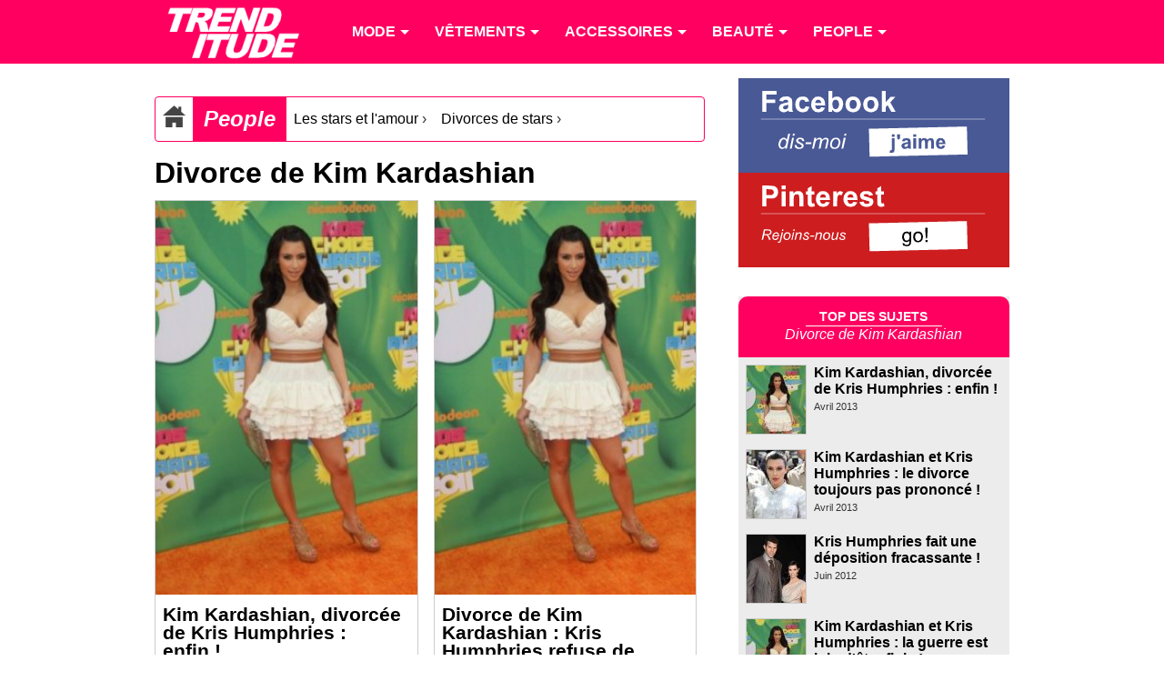

--- FILE ---
content_type: text/html; charset=utf-8
request_url: https://www.trenditude.fr/-Divorce-de-Kim-Kardashian-.html
body_size: 5918
content:

<!doctype html>
<html lang="fr">

    <head>
		<meta charset="utf-8" />
<meta name="viewport" content="width=device-width, initial-scale=1, minimum-scale=1, maximum-scale=1, user-scalable=no" />

<meta property="og:site_name" content="Trenditude.fr"/>
<meta property="fb:admins" content="504592359"/>







<link rel="stylesheet" type="text/css" href="sites/trenditude.fr/squelettes/css/base.css?date=311"  media="screen" />
<link rel="stylesheet" type="text/css" href="sites/trenditude.fr/squelettes/css/base-tablette.css" media="screen and (max-width:800px)" />	
<link rel="stylesheet" type="text/css" href="sites/trenditude.fr/squelettes/css/base-mobile.css" media="screen and (max-width:560px)" />	

<!--[if lte IE 9]>
<link rel="stylesheet" type="text/css" href="sites/trenditude.fr/squelettes/css/masonry.css"  media="screen" />
<script src="//ajax.googleapis.com/ajax/libs/jquery/1.10.2/jquery.min.js"></script>
<script type="text/javascript" src="sites/trenditude.fr/squelettes/js/jquery.masonry.min.js"></script>	
<script type="text/javascript" src="sites/trenditude.fr/squelettes/js/masonry.options.js"></script>	
<![endif]-->        <title>Divorce de Kim Kardashian - Trenditude.fr - Mode, beaut&#233; et tendances</title>
		<link rel="canonical" href="https://www.trenditude.fr/-Divorce-de-Kim-Kardashian-.html"/>
    </head>
    
	<body>
	
		<header>
			
                <div class="centrer">

					<nav id="nav" role="navigation">

						<a href="#nav" title="Show navigation">Show navigation</a>
						<a href="#" title="Hide navigation">Hide navigation</a>
						
						<ul>
						
						<li><a href="https://www.trenditude.fr"> <img src="sites/trenditude.fr/local/cache-vignettes/L184xH70/siteon0-9155a.png?1764688783" alt="Mode et beauté"/></a></li>

						
						<li>
						
							<a href="-Mode-.html"><span>Mode</span></a>
						
								
								<ul>
									
									 <li><a href="-Mode-.html">Accueil mode</a></li>
									
									<li><a href="-Actualite-de-la-mode-.html">Actualité de la mode</a></li>
									
									<li><a href="-Les-tendances-de-mode-.html">Les tendances de mode</a></li>
									
									<li><a href="-Les-collections-de-mode-.html">Les collections de mode</a></li>
									
									<li><a href="-Mode-hommes-.html">Mode hommes</a></li>
									
								</ul>
								
							
						</li>
						
						<li>
						
							<a href="-Vetements-.html"><span>Vêtements</span></a>
						
								
								<ul>
									
									
									
									<li><a href="-Pulls-et-gilets-.html">Pulls et gilets</a></li>
									
									<li><a href="-Les-robes-.html">Les robes</a></li>
									
									<li><a href="-Les-jupes-.html">Les jupes</a></li>
									
									<li><a href="-Maillots-de-bain-.html">Maillots de bain</a></li>
									
									<li><a href="-Les-tops-.html">Les tops</a></li>
									
									<li><a href="-Lingerie-3351-.html">Lingerie</a></li>
									
									<li><a href="-Les-pantalons-.html">Les pantalons</a></li>
									
									<li><a href="-Vestes-et-manteaux-.html">Vestes et manteaux</a></li>
									
								</ul>
								
							
						</li>
						
						<li>
						
							<a href="-Accessoires-3353-.html"><span>Accessoires</span></a>
						
								
								<ul>
									
									
									
									<li><a href="-Ceintures-.html">Ceintures</a></li>
									
									<li><a href="-Foulards-.html">Foulards</a></li>
									
									<li><a href="-Chaussures-3369-.html">Chaussures</a></li>
									
									<li><a href="-Sacs-a-main-86-.html">Sacs à main</a></li>
									
									<li><a href="-Lunettes-.html">Lunettes</a></li>
									
									<li><a href="-Bijoux-.html">Bijoux</a></li>
									
									<li><a href="-Montres-.html">Montres</a></li>
									
								</ul>
								
							
						</li>
						
						<li>
						
							<a href="-Beaute-.html"><span>Beauté</span></a>
						
								
								<ul>
									
									
									
									<li><a href="-Beaute-people-.html">Beauté people</a></li>
									
									<li><a href="-Coiffure-et-cheveux-.html">Coiffure et cheveux</a></li>
									
									<li><a href="-Beaute-pratique-.html">Beauté pratique</a></li>
									
									<li><a href="-Maquillage-et-cosmetiques-.html">Maquillage et cosmétiques</a></li>
									
									<li><a href="-Tendances-beaute-.html">Tendances beauté</a></li>
									
									<li><a href="-La-beaute-homme-.html">La beauté homme</a></li>
									
									<li><a href="-Soins-visage-et-corps-.html">Soins visage et corps</a></li>
									
									<li><a href="-Les-parfums-.html">Les parfums</a></li>
									
									<li><a href="-Rasage-et-epilation-.html">Rasage et épilation</a></li>
									
									<li><a href="-Tatouages-et-piercings-.html">Tatouages et piercings</a></li>
									
								</ul>
								
							
						</li>
						
						<li>
						
							<a href="-People-.html"><span>People</span></a>
						
								
								<ul>
									
									
									
									<li><a href="-Les-stars-et-le-sport-.html">Les stars et le sport</a></li>
									
									<li><a href="-Les-stars-et-le-sexe-.html">Les stars et le sexe</a></li>
									
									<li><a href="-Les-stars-et-l-amour-.html">Les stars et l&#8217;amour</a></li>
									
									<li><a href="-Dans-l-intimite-des-stars-.html">Dans l&#8217;intimité des stars</a></li>
									
									<li><a href="-Personnalites-politiques-.html">Personnalités politiques</a></li>
									
									<li><a href="-Les-stars-et-la-musique-.html">Les stars et la musique</a></li>
									
									<li><a href="-Les-stars-et-la-TV-.html">Les stars et la TV</a></li>
									
									<li><a href="-Les-stars-et-le-cinema-.html">Les stars et le cinéma</a></li>
									
									<li><a href="-Les-stars-et-les-medias-.html">Les stars et les médias</a></li>
									
									<li><a href="-Vie-publique-des-stars-.html">Vie publique des stars</a></li>
									
								</ul>
								
							
						</li>
											
						
						</ul>

					</nav>	
				
				</div>

            </header>				
        <div class="centrer">
		
			<section>

            <div class="padding10">
			
				<div xmlns:v="http://rdf.data-vocabulary.org/#" class="ariane">

	<div typeof="v:Breadcrumb" class="home">
	<a href="https://www.trenditude.fr" rel="v:url" property="v:title"><img src="sites/trenditude.fr/local/cache-vignettes/L25xH25/home-dc919.png?1769034741" alt="Accueil"/></a>
	</div>
			
	
		<div typeof="v:Breadcrumb" class="titre first"><a href="-People-.html" rel="v:url" property="v:title">People</a> </div>
	
		<div typeof="v:Breadcrumb" class="item"><a href="-Les-stars-et-l-amour-.html" rel="v:url" property="v:title">Les stars et l&#039;amour</a>  &rsaquo; </div>
	
		<div typeof="v:Breadcrumb" class="item"><a href="-Divorces-de-stars-.html" rel="v:url" property="v:title">Divorces de stars</a>  &rsaquo; </div>
	

	</div>				
				<h1>Divorce de Kim Kardashian</h1>
	
				

				
				
				
				
				
				
				
				
				
				
				
				
				
				
				

					
					<a id='pagination_elements' class='pagination_ancre'></a>
					<div id="container">	
					
						<div class="masonryImage">
			<a href="Kim-Kardashian-divorcee-de-Kris-Humphries-enfin.html">
			
			
			<img src="sites/trenditude.fr/local/cache-vignettes/L266xH400/moton1928-40d97-afac5.jpg?1764691699" alt="Kim Kardashian" width="288"/>
			
			
			</a>
			<div class="titre"><a href="Kim-Kardashian-divorcee-de-Kris-Humphries-enfin.html">Kim Kardashian, divorcée de Kris Humphries&nbsp;: enfin&nbsp;!</a></div>
			<div class="intro">Après avoir fait coulé beaucoup d’encre durant un an et demi, le fameux divorce de Kim Kardashian s’est enfin concrétisé pour le plus grand&nbsp;(…)</div>
			</div>					
						<div class="masonryImage">
			<a href="Kim-Kardashian-et-Kris-Humphries-le-divorce-toujours-pas-prononce.html">
			
			
			<img src="sites/trenditude.fr/local/cache-vignettes/L266xH400/moton1928-40d97-afac5.jpg?1764691699" alt="Kim Kardashian" width="288"/>
			
			
			</a>
			<div class="titre"><a href="Kim-Kardashian-et-Kris-Humphries-le-divorce-toujours-pas-prononce.html">Kim Kardashian et Kris Humphries&nbsp;: le divorce toujours pas prononcé&nbsp;!</a></div>
			<div class="intro">Vendredi 12 avril devait être le jour du divorce entre Kim Kardashian et Kris Humphries, malheureusement, le basketteur n’a pas daigné assister à&nbsp;(…)</div>
			</div>					
						<div class="masonryImage">
			<a href="Kris-Humphries-fait-une-deposition-fracassante.html">
			
			<img src="sites/trenditude.fr/local/cache-vignettes/L288xH389/kim-kardashian-et-kris-humhpries-6e0e7-e95de.jpg?1764754684" alt="Kris Humphries et Kim Kardashian" width="288"/>
			
			</a>
			<div class="titre"><a href="Kris-Humphries-fait-une-deposition-fracassante.html">Kris Humphries fait une déposition fracassante&nbsp;!</a></div>
			<div class="intro">Même si elle roucoule de beaux jours avec son nouveau boyfriend Kanye West à Paris, Kim Kardashian n’est toutefois pas encore tirée d’affaire face&nbsp;(…)</div>
			</div>					
						<div class="masonryImage">
			<a href="Kim-Kardashian-et-Kris-Humphries-la-guerre-est-loin-d-etre-finie.html">
			
			
			<img src="sites/trenditude.fr/local/cache-vignettes/L266xH400/moton1928-40d97-afac5.jpg?1764691699" alt="Kim Kardashian" width="288"/>
			
			
			</a>
			<div class="titre"><a href="Kim-Kardashian-et-Kris-Humphries-la-guerre-est-loin-d-etre-finie.html">Kim Kardashian et Kris Humphries&nbsp;: la guerre est loin d&#8217;être finie&nbsp;!</a></div>
			<div class="intro">Malgré le fait qu’ils vivent déjà séparément depuis l’annonce de leur divorce datant d’il y a quelques mois, Kim Kardashian et Kris Humphries sont&nbsp;(…)</div>
			</div>					
						<div class="masonryImage">
			<a href="Kim-Kardashian-tire-des-lecons-de-son-divorce.html">
			
			
			<img src="sites/trenditude.fr/local/cache-vignettes/L266xH400/moton1928-40d97-afac5.jpg?1764691699" alt="Kim Kardashian" width="288"/>
			
			
			</a>
			<div class="titre"><a href="Kim-Kardashian-tire-des-lecons-de-son-divorce.html">Kim Kardashian tire des leçons de son divorce&nbsp;!</a></div>
			<div class="intro">Célèbre depuis des années en tant que star de la télévision, la belle Kim Kardashian l’est encore plus depuis qu’elle a décidé de divorcer d’avec&nbsp;(…)</div>
			</div>					
						<div class="masonryImage">
			<a href="Kris-Humphries-Kim-Kardashian-doit-rendre-les-cadeaux-de-mariage.html">
			
			
			<img src="sites/trenditude.fr/local/cache-vignettes/L266xH400/moton1928-40d97-afac5.jpg?1764691699" alt="Kim Kardashian" width="288"/>
			
			
			</a>
			<div class="titre"><a href="Kris-Humphries-Kim-Kardashian-doit-rendre-les-cadeaux-de-mariage.html">Kris Humphries&nbsp;: Kim Kardashian doit rendre les cadeaux de mariage </a></div>
			<div class="intro">La guerre n’est pas près de prendre fin entre les futurs ex-époux Kim Kardashian et Kris Humphries qui sont en pleines procédures de divorce&nbsp;(…)</div>
			</div>					
						<div class="masonryImage">
			<a href="Kim-Kardashian-et-Kris-Humphries-la-guerre-continue.html">
			
			
			<img src="sites/trenditude.fr/local/cache-vignettes/L266xH400/moton1928-40d97-afac5.jpg?1764691699" alt="Kim Kardashian" width="288"/>
			
			
			</a>
			<div class="titre"><a href="Kim-Kardashian-et-Kris-Humphries-la-guerre-continue.html">Kim Kardashian et Kris Humphries&nbsp;: la guerre continue&nbsp;!</a></div>
			<div class="intro">Tout le monde sait que la vie de la belle Kim Kardashian a été plus que mouvementée l’année dernière depuis son mariage express avec le basketteur&nbsp;(…)</div>
			</div>					
						<div class="masonryImage">
			<a href="Divorce-de-Kim-Kardashian-Kris-Humphries-refuse-de-signer.html">
			
			
			<img src="sites/trenditude.fr/local/cache-vignettes/L266xH400/moton1928-40d97-afac5.jpg?1764691699" alt="Kim Kardashian" width="288"/>
			
			
			</a>
			<div class="titre"><a href="Divorce-de-Kim-Kardashian-Kris-Humphries-refuse-de-signer.html">Divorce de Kim Kardashian&nbsp;: Kris Humphries refuse de signer</a></div>
			<div class="intro">Alors que Kim Kardashian maintient le divorce, Kris Humphries quant à lui espère encore sauver son mariage. 

La star de la télévision a annoncé&nbsp;(…)</div>
			</div>					
						<div class="masonryImage">
			<a href="Mariah-Carey-critique-le-divorce-de-Kim-Kardashian.html">
			
			
			<img src="sites/trenditude.fr/local/cache-vignettes/L288xH375/moton1744-11338-5d72a.jpg?1764689287" alt="Mariah Carey" width="288"/>
			
			
			</a>
			<div class="titre"><a href="Mariah-Carey-critique-le-divorce-de-Kim-Kardashian.html">Mariah Carey critique le divorce de Kim Kardashian</a></div>
			<div class="intro">Les fans de Mariah Carey ont bien retrouvé leur idole après une brève pause suite à la naissance de ses jumeaux. 

En forme plus que jamais et&nbsp;(…)</div>
			</div>					
						<div class="masonryImage">
			<a href="Kim-Kardashian-son-divorce-maintenu.html">
			
			
			<img src="sites/trenditude.fr/local/cache-vignettes/L266xH400/moton1928-40d97-afac5.jpg?1764691699" alt="Kim Kardashian" width="288"/>
			
			
			</a>
			<div class="titre"><a href="Kim-Kardashian-son-divorce-maintenu.html">Kim Kardashian&nbsp;: son divorce maintenu&nbsp;!</a></div>
			<div class="intro">Kim Kardahian a annoncé en grandes pompes son intention de divorcer de Kris Humphries, cela après 72 jours de mariage. Les spéculations vont&nbsp;(…)</div>
			</div>					
						<div class="masonryImage">
			<a href="Khloe-Kardashian-se-moque-du-divorce-de-sa-soeur.html">
			
			
			<img src="sites/trenditude.fr/local/cache-vignettes/L266xH400/moton1928-40d97-afac5.jpg?1764691699" alt="Kim Kardashian" width="288"/>
			
			
			</a>
			<div class="titre"><a href="Khloe-Kardashian-se-moque-du-divorce-de-sa-soeur.html">Khloe Kardashian se moque du divorce de sa soeur</a></div>
			<div class="intro">Kim Kardashian attire tous les regards sur elle depuis qu’elle a annoncé publiquement son intention de divorcer de son mari Kris Humphries, avec&nbsp;(…)</div>
			</div>					
						<div class="masonryImage">
			<a href="Kim-Kardashian-officialise-son-divorce-avec-Kris-Humphries.html">
			
			
			<img src="sites/trenditude.fr/local/cache-vignettes/L266xH400/moton1928-40d97-afac5.jpg?1764691699" alt="Kim Kardashian" width="288"/>
			
			
			</a>
			<div class="titre"><a href="Kim-Kardashian-officialise-son-divorce-avec-Kris-Humphries.html">Kim Kardashian officialise son divorce avec Kris Humphries</a></div>
			<div class="intro">La star Kim Kardashian demande à divorcer avec son mari Kris Humphries 72 jours seulement après son mariage. 

On se rappelle de ce fameux 20 août&nbsp;(…)</div>
			</div>					
						<div class="masonryImage">
			<a href="Kim-Kardashian-pas-question-de-divorce-pour-Kris.html">
			
			
			<img src="sites/trenditude.fr/local/cache-vignettes/L266xH400/moton1928-40d97-afac5.jpg?1764691699" alt="Kim Kardashian" width="288"/>
			
			
			</a>
			<div class="titre"><a href="Kim-Kardashian-pas-question-de-divorce-pour-Kris.html">Kim Kardashian&nbsp;: pas question de divorce pour Kris </a></div>
			<div class="intro">On ne peut pas dire que l’on ne s’y attendait pas. 72 jours seulement après son mariage avec le basketteur Kris Humphries, Kim Kardashian a entamé&nbsp;(…)</div>
			</div>					
						<div class="masonryImage">
			<a href="Kim-Kardashian-et-Kris-Humphries-un-divorce-imminent.html">
			
			
			<img src="sites/trenditude.fr/local/cache-vignettes/L266xH400/moton1928-40d97-afac5.jpg?1764691699" alt="Kim Kardashian" width="288"/>
			
			
			</a>
			<div class="titre"><a href="Kim-Kardashian-et-Kris-Humphries-un-divorce-imminent.html">Kim Kardashian et Kris Humphries&nbsp;: un divorce imminent&nbsp;?</a></div>
			<div class="intro">Alors qu’ils ne sont mariés que depuis peu, le divorce entre Kim Kardashian et Kris Humphries devient de plus en plus imminent. 

On se rappelle&nbsp;(…)</div>
			</div>					
						
					</div>
					
	
			</div>
	              
            </section>
			
			<aside>
			<div class="padding10">
								<div style="float:left;width:100%;background-color:#495995;">
	<a href="https://www.facebook.com/trenditude" target="_blank">
		<img src="sites/trenditude.fr/squelettes/images/carre-facebook.png" alt="Trenditude sur Facebook"/>
	</a>
</div>				<div style="float:left;width:100%;background-color:#cd1d1f;margin-bottom:1em;">
	<a href="http://www.pinterest.com/trenditude/" target="_blank">
		<img src="sites/trenditude.fr/squelettes/images/carre-pinterest.png" alt="Trenditude sur Pinterest"/>
	</a>
</div>				<div class="aside-mot">
			
	<div class="entete">
		<div>Top des sujets</div>
		<span>Divorce de Kim Kardashian</span>
	</div>
			
	

	
		
		
		
		
		
		
		
		
		
		

	
		<div class="news">
				
			<a href="Kim-Kardashian-divorcee-de-Kris-Humphries-enfin.html">
			
			
			<img src="sites/trenditude.fr/local/cache-gd2/1a/27db8d7d0c27354ed8e4dd1f3536c9.jpg?1765211306" alt="Kim Kardashian" />
			
			
			</a>
								
			<a href="Kim-Kardashian-divorcee-de-Kris-Humphries-enfin.html">Kim Kardashian, divorc&#233;e de Kris Humphries : enfin !</a>
			<br/><i>Avril 2013</i>
				
		</div>		
		<div class="news">
				
			<a href="Kim-Kardashian-et-Kris-Humphries-le-divorce-toujours-pas-prononce.html">
			
			<img src="sites/trenditude.fr/local/cache-gd2/7d/e92bba5e50a27f7d90243bd72a59db.jpg?1765236274" alt="Kim Kardashian furieuse &#224; la sortie du tribunal" />
			
			</a>
								
			<a href="Kim-Kardashian-et-Kris-Humphries-le-divorce-toujours-pas-prononce.html">Kim Kardashian et Kris Humphries : le divorce toujours pas prononc&#233; !</a>
			<br/><i>Avril 2013</i>
				
		</div>		
		<div class="news">
				
			<a href="Kris-Humphries-fait-une-deposition-fracassante.html">
			
			<img src="sites/trenditude.fr/local/cache-gd2/9e/f1e22baa94278d9840a2e471aaade9.jpg?1764754685" alt="Kris Humphries et Kim Kardashian" />
			
			</a>
								
			<a href="Kris-Humphries-fait-une-deposition-fracassante.html">Kris Humphries fait une d&#233;position fracassante !</a>
			<br/><i>Juin 2012</i>
				
		</div>		
		<div class="news">
				
			<a href="Kim-Kardashian-et-Kris-Humphries-la-guerre-est-loin-d-etre-finie.html">
			
			
			<img src="sites/trenditude.fr/local/cache-gd2/1a/27db8d7d0c27354ed8e4dd1f3536c9.jpg?1765211306" alt="Kim Kardashian" />
			
			
			</a>
								
			<a href="Kim-Kardashian-et-Kris-Humphries-la-guerre-est-loin-d-etre-finie.html">Kim Kardashian et Kris Humphries : la guerre est loin d&#039;&#234;tre finie !</a>
			<br/><i>Mars 2012</i>
				
		</div>		
		<div class="news">
				
			<a href="Kim-Kardashian-tire-des-lecons-de-son-divorce.html">
			
			
			<img src="sites/trenditude.fr/local/cache-gd2/1a/27db8d7d0c27354ed8e4dd1f3536c9.jpg?1765211306" alt="Kim Kardashian" />
			
			
			</a>
								
			<a href="Kim-Kardashian-tire-des-lecons-de-son-divorce.html">Kim Kardashian tire des le&#231;ons de son divorce !</a>
			<br/><i>Mars 2012</i>
				
		</div>		
		<div class="news">
				
			<a href="Kris-Humphries-Kim-Kardashian-doit-rendre-les-cadeaux-de-mariage.html">
			
			
			<img src="sites/trenditude.fr/local/cache-gd2/1a/27db8d7d0c27354ed8e4dd1f3536c9.jpg?1765211306" alt="Kim Kardashian" />
			
			
			</a>
								
			<a href="Kris-Humphries-Kim-Kardashian-doit-rendre-les-cadeaux-de-mariage.html">Kris Humphries : Kim Kardashian doit rendre les cadeaux de mariage </a>
			<br/><i>Mars 2012</i>
				
		</div>		
		<div class="news">
				
			<a href="Divorce-de-Kim-Kardashian-Kris-Humphries-refuse-de-signer.html">
			
			
			<img src="sites/trenditude.fr/local/cache-gd2/1a/27db8d7d0c27354ed8e4dd1f3536c9.jpg?1765211306" alt="Kim Kardashian" />
			
			
			</a>
								
			<a href="Divorce-de-Kim-Kardashian-Kris-Humphries-refuse-de-signer.html">Divorce de Kim Kardashian : Kris Humphries refuse de signer</a>
			<br/><i>Novembre 2011</i>
				
		</div>		
		<div class="news">
				
			<a href="Khloe-Kardashian-se-moque-du-divorce-de-sa-soeur.html">
			
			
			<img src="sites/trenditude.fr/local/cache-gd2/1a/27db8d7d0c27354ed8e4dd1f3536c9.jpg?1765211306" alt="Kim Kardashian" />
			
			
			</a>
								
			<a href="Khloe-Kardashian-se-moque-du-divorce-de-sa-soeur.html">Khloe Kardashian se moque du divorce de sa soeur</a>
			<br/><i>Novembre 2011</i>
				
		</div>		
		<div class="news">
				
			<a href="Kim-Kardashian-officialise-son-divorce-avec-Kris-Humphries.html">
			
			
			<img src="sites/trenditude.fr/local/cache-gd2/1a/27db8d7d0c27354ed8e4dd1f3536c9.jpg?1765211306" alt="Kim Kardashian" />
			
			
			</a>
								
			<a href="Kim-Kardashian-officialise-son-divorce-avec-Kris-Humphries.html">Kim Kardashian officialise son divorce avec Kris Humphries</a>
			<br/><i>Novembre 2011</i>
				
		</div>		
		<div class="news">
				
			<a href="Kim-Kardashian-pas-question-de-divorce-pour-Kris.html">
			
			
			<img src="sites/trenditude.fr/local/cache-gd2/1a/27db8d7d0c27354ed8e4dd1f3536c9.jpg?1765211306" alt="Kim Kardashian" />
			
			
			</a>
								
			<a href="Kim-Kardashian-pas-question-de-divorce-pour-Kris.html">Kim Kardashian : pas question de divorce pour Kris </a>
			<br/><i>Novembre 2011</i>
				
		</div>		
				
</div>				<div class="aside-mot">
			
	<div class="entete">
		<div>La Trendiletter</div>
		<span>Garantie sans SPAM !</span>
	</div>

	<div id="mc_embed_signup" class="footer-letter">
		<div>Une fois par mois, le top des tendances sur votre mail</div>
		
		<form action="http://pierre-jean.us6.list-manage1.com/subscribe/post?u=67f94b2dfb18ef7eaefd3e8b8&amp;id=e900a70cde" method="post" id="mc-embedded-subscribe-form" name="mc-embedded-subscribe-form" class="validate" target="_blank" novalidate>
			<input type="email" value="" name="EMAIL" class="email" id="mce-EMAIL" placeholder="mon email" required>
			<!-- real people should not fill this in and expect good things - do not remove this or risk form bot signups-->
			<div style="position:absolute;left: -5000px;"><input type="text" name="b_67f94b2dfb18ef7eaefd3e8b8_e900a70cde" tabindex="-1" value=""></div>
			<div class="clear">
				<input type="submit" value="Allez, rejoins-nous !" name="subscribe" id="mc-embedded-subscribe" class="button">
			</div>
		</form>
		
	</div>

</div>			</div>
			</aside>
			
    </div>
	
					<section class="encyclopedie">

	<div class="centrer padding-lateral">
	
	<div class="colone">
	<h4><img src='sites/trenditude.fr/squelettes/images/puce.png' class='puce' alt='puce'/> Mode</h4>
		
		
		<ul class="liste">
		<li><a href="groupe39.html">Marques de mode</a></li>
		</ul>
		
		<ul class="liste">
		<li><a href="groupe58.html">Tendances de mode</a></li>
		</ul>
		
	
	</div>
	
	<div class="colone">

		<ul class="liste">
		
		<li><a href="groupe57.html">Pantalons</a></li>
		
		<li><a href="groupe59.html">Maillots de bain</a></li>
		
		<li><a href="groupe66.html">Sous-vêtements</a></li>
		
		</ul>

		<ul class="liste">
		
		<li><a href="groupe67.html">Robes</a></li>
		
		<li><a href="groupe70.html">Hauts et Tops</a></li>
		
		<li><a href="groupe71.html">Vêtements et accessoires de Sport</a></li>
		
		</ul>
		
		<ul class="liste">
		
		<li><a href="groupe72.html">Pulls et gilets</a></li>
		
		<li><a href="groupe73.html">Vestes et manteaux</a></li>
		
		</ul>
			
	</div>

	<div class="colone">
	
		<ul class="liste">
		
		<li><a href="groupe53.html">Bijoux</a></li>
		
		<li><a href="groupe60.html">Lunettes</a></li>
		
		</ul>
		
		<ul class="liste">
		
		<li><a href="groupe61.html">Accessoires</a></li>
		
		<li><a href="groupe62.html">Chaussures</a></li>
		
		</ul>
		
		<ul class="liste">
		
		<li><a href="groupe64.html">Chapeaux</a></li>
		
		<li><a href="groupe65.html">Sacs à main</a></li>
		
		</ul>
	
	</div>
	

	<div class="colone">
	<h4><img src='sites/trenditude.fr/squelettes/images/puce.png' class='puce' alt='puce'/> Personnalités</h4>
	
		<ul class="liste">
		
		<li><a href="groupe17.html">Couturiers et stylistes</a></li>
		
		<li><a href="groupe36.html">Mannequins</a></li>
		
		<li><a href="groupe37.html">Égéries</a></li>
		
		<li><a href="groupe38.html">Photographes</a></li>
		
		<li><a href="groupe54.html">Musique</a></li>
		
		</ul>
		
		<ul class="liste">
		
		<li><a href="groupe55.html">Acteurs</a></li>
		
		<li><a href="groupe56.html">Télévision</a></li>
		
		<li><a href="groupe63.html">Groupe de musique</a></li>
		
		<li><a href="groupe69.html">Sportifs</a></li>
		
		</ul>
		
		<ul class="liste">
		
		<li><a href="groupe81.html">Coiffeurs célèbres</a></li>
		
		<li><a href="groupe83.html">Familles Royales</a></li>
		
		<li><a href="groupe84.html">Hommes d&#8217;affaires</a></li>
		
		<li><a href="groupe86.html">Politiques</a></li>
		
		</ul>
	
	</div>	
	
	<div class="colone">
	<h4><img src='sites/trenditude.fr/squelettes/images/puce.png' class='puce' alt='puce'/> Beauté</h4>
	
		<ul class="liste">
		
		<li><a href="groupe49.html">Marques beauté</a></li>
		
		<li><a href="groupe77.html">Produits de beauté et maquillage</a></li>
		
		</ul>
		
		<ul class="liste">
		
		<li><a href="groupe80.html">Marques et salons de coiffure</a></li>
		
		<li><a href="groupe81.html">Coiffeurs célèbres</a></li>
		
		</ul>
	
	</div>	

	</div>
	
</section>

	
<footer>
			
	<div class="centrer padding-lateral">
	
		<div class="colone">
			<div class="titre"><img src='sites/trenditude.fr/squelettes/images/puce.png' class='puce' alt='puce'/> Trendiquoi ?</div>
			
		</div>
			
		<div class="colone">
		
		<div class="liste">
			<div class="titre"><img src='sites/trenditude.fr/squelettes/images/puce.png' class='puce' alt='puce'/> Suivez-nous !</div>
			<div class="social smo"><img src="sites/trenditude.fr/squelettes/images/facebook-24.png" alt="Facebook"/><a href="https://www.facebook.com/trenditude">Facebook</a></div>
			<div class="social smo"><img src="sites/trenditude.fr/squelettes/images/twitter-24.png" alt="Twitter"/><a href="https://twitter.com/trenditude">Twitter</a></div>
			<div class="social smo"><img src="sites/trenditude.fr/squelettes/images/googleplus-24.png" alt="Google+"/><a href="https://plus.google.com/113474936679268214653/posts">Google+</a></div>
			
			
		</div>
		
		<div class="liste">
			<div class="titre"><img src='sites/trenditude.fr/squelettes/images/puce.png' class='puce' alt='puce'/> Légal</div>
			<p>© 2008 - 2026 Trenditude<br/>Marque déposée (3732854 - INPI)<br/>Tous droits réservés<br/><br/></p>
		</div>
		
		<div class="liste">
			<div class="titre"><img src='sites/trenditude.fr/squelettes/images/puce.png' class='puce' alt='puce'/> Légal bis...</div>
			<p>La reproduction, même partielle, des contenus des pages de ce site sans accord préalable est strictement interdite.<br/><br/>
			<a href="https://www.ovh.com/fr/support/documents_legaux/">Informations hébergeur</a></p>
		</div>
		
		</div>
	
    </div>
				
</footer>

<footer class="copyright">
			
	<div class="centrer padding-lateral">
	
		<div class="colone">
		Fabriqué avec <img src="sites/trenditude.fr/squelettes/images/coeur.png" alt="Coeur" width="24"/> par <a href="https://webvaloris.fr" target="_blank" title="Agence SEO & éditoriale"><span class="web">web</span><span class="valoris">valoris</span></a><br/>HTML5 <img src="sites/trenditude.fr/squelettes/images/etoile.png" alt="Etoile" width="14"/> CSS3 Responsive <img src="sites/trenditude.fr/squelettes/images/etoile.png" alt="Etoile" width="14"/> W3C valid
		</div>
		
	</div>
	
</footer>
			
<script type="text/javascript" src="sites/trenditude.fr/squelettes/js/doubletaptogo.js"></script>

<script>
// Douple tap pour menu 
	$( function()
	{
		$( '#nav li:has(ul)' ).doubleTapToGo();
	});
</script>

<script>
  (function(i,s,o,g,r,a,m){i['GoogleAnalyticsObject']=r;i[r]=i[r]||function(){
  (i[r].q=i[r].q||[]).push(arguments)},i[r].l=1*new Date();a=s.createElement(o),
  m=s.getElementsByTagName(o)[0];a.async=1;a.src=g;m.parentNode.insertBefore(a,m)
  })(window,document,'script','//www.google-analytics.com/analytics.js','ga');

  ga('create', 'UA-8185918-2', 'auto');
  ga('send', 'pageview');

</script>


	
	</body>
	
</html>
